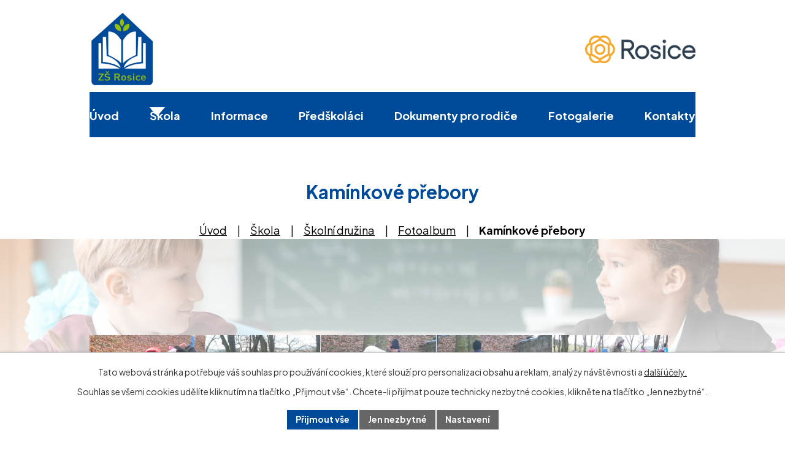

--- FILE ---
content_type: text/html; charset=utf-8
request_url: https://www.zsrosice.cz/fotoalbum-druzina/kaminkove-prebory-2996124-43
body_size: 10074
content:
<!DOCTYPE html>
<html lang="cs" data-lang-system="cs">
	<head>



		<!--[if IE]><meta http-equiv="X-UA-Compatible" content="IE=EDGE"><![endif]-->
			<meta name="viewport" content="width=device-width, initial-scale=1, user-scalable=yes">
			<meta http-equiv="content-type" content="text/html; charset=utf-8" />
			<meta name="robots" content="index,follow" />
			<meta name="author" content="Antee s.r.o." />
			<meta name="description" content="Základní škola Rosice, okres Brno-venkov, příspěvková organizace." />
			<meta name="keywords" content="základní, škola, Rosice, ekoškola, Brno, ZŠ" />
			<meta name="google-site-verification" content="ndOAHY_LjzbnrFGCJFO96VUz1iajRbroPz8WGQWZ72U" />
			<meta name="viewport" content="width=device-width, initial-scale=1, user-scalable=yes" />
			<meta property="og:image" content="http://www.zsrosice.cz/image.php?oid=3578322" />
<title>Kamínkové přebory | Základní škola Rosice, příspěvková organizace</title>

		<link rel="stylesheet" type="text/css" href="https://cdn.antee.cz/jqueryui/1.8.20/css/smoothness/jquery-ui-1.8.20.custom.css?v=2" integrity="sha384-969tZdZyQm28oZBJc3HnOkX55bRgehf7P93uV7yHLjvpg/EMn7cdRjNDiJ3kYzs4" crossorigin="anonymous" />
		<link rel="stylesheet" type="text/css" href="/style.php?nid=UVFXTUc=&amp;ver=1768399196" />
		<link rel="stylesheet" type="text/css" href="/css/libs.css?ver=1768399900" />
		<link rel="stylesheet" type="text/css" href="https://cdn.antee.cz/genericons/genericons/genericons.css?v=2" integrity="sha384-DVVni0eBddR2RAn0f3ykZjyh97AUIRF+05QPwYfLtPTLQu3B+ocaZm/JigaX0VKc" crossorigin="anonymous" />

		<script src="/js/jquery/jquery-3.0.0.min.js" ></script>
		<script src="/js/jquery/jquery-migrate-3.1.0.min.js" ></script>
		<script src="/js/jquery/jquery-ui.min.js" ></script>
		<script src="/js/jquery/jquery.ui.touch-punch.min.js" ></script>
		<script src="/js/libs.min.js?ver=1768399900" ></script>
		<script src="/js/ipo.min.js?ver=1768399889" ></script>
			<script src="/js/locales/cs.js?ver=1768399196" ></script>

			<script src='https://www.google.com/recaptcha/api.js?hl=cs&render=explicit' ></script>

		<link href="/aktuality?action=atom" type="application/atom+xml" rel="alternate" title="Aktuality">
		<link href="/aktualne-archiv?action=atom" type="application/atom+xml" rel="alternate" title="Školské poradenské pracoviště - Aktuálně">
		<link href="/akce-archiv?action=atom" type="application/atom+xml" rel="alternate" title="Akce">
		<link href="/aktivity-archiv?action=atom" type="application/atom+xml" rel="alternate" title="Aktivity">
		<link href="/skolni-jidelna-aktuality-archiv?action=atom" type="application/atom+xml" rel="alternate" title="Školní jídelna - Aktuality">
		<link href="/dokumenty?action=atom" type="application/atom+xml" rel="alternate" title="Dokumenty">
		<link href="/kronika?action=atom" type="application/atom+xml" rel="alternate" title="Kronika">
<meta name="format-detection" content="telephone=no">
<meta name="google-site-verification" content="rhfG3Z8A1HrrujMLrhLoJkugfHh1mtQagJZjinQhMEg">
<link rel="preconnect" href="https://fonts.googleapis.com">
<link rel="preconnect" href="https://fonts.gstatic.com" crossorigin>
<link href="https://fonts.googleapis.com/css2?family=Plus+Jakarta+Sans:wght@300..800&amp;display=fallback" rel="stylesheet">
<link href="/image.php?nid=11652&amp;oid=11073829&amp;width=32" rel="icon" type="image/png">
<link rel="shortcut icon" href="/image.php?nid=11652&amp;oid=11073829&amp;width=32">
<link rel="preload" href="/image.php?nid=11652&amp;oid=11073830" as="image">
<script>
ipo.api.live("body", function(el){
//převod úvodní fotky do drobečkové navigace
if( ( !document.getElementById('page10952887') )  && ( !$(".error").length ) ){
if( $(el).find(".bg-sub").length ){
if (window.innerWidth >= 1024){
var image_back = $(el).find(".bg-sub").html();
$(el).find("#iponavigation").append(image_back);
}
}
}
});
ipo.api.live("body", function(el){
if(( !document.getElementById('page10952887') ) && ($("#system-menu").length != 1 && !$(".error").length )){
if (window.innerWidth >= 1024){
$("h1").insertBefore("#iponavigation p");
}
}
});
ipo.api.live("body", function(el){
//přesun patičky
$(el).find("#ipocopyright").insertAfter("#ipocontainer");
//zjištění zda se jedná o stránku 404
if( $(el).find(".ipopagetext .error").length ){
$(el).addClass("error-page");
}
//zjištění zda se jedná o stránku gdpr
if( $(el).find(".view-personalDataProcessing.content").length ) {
$(el).addClass("gdpr-site");
}
//oprava rozměrů fotek
var getMeta = (url, cb) => {
const img = new Image();
img.onload = () => cb(null, img);
img.onerror = (err) => cb(err);
img.src = url;
};
$("img[data-id='automatic-dimension']").each(function( index, es ) {
getMeta($(this).attr("src"), (err, img) => {
$(this).attr("width", img.naturalWidth);
$(this).attr("height", img.naturalHeight);
});
});
//oprava lazyloading
$("img").each(function( index, es ) {
if( !$(this).is('[loading]').length ){
$(this).attr("loading", "lazy");
var src = $(this).attr("src");
$(this).attr("data-src", src);
}
});
});
//a tag přidaní blank
$(function() {
$("a[href^='http']").attr('target','_blank');
$("a[href^='file']").attr('target','_blank');
});
ipo.api.live("body", function(el){
//galerie
$(el).find(".gallery .matrix > li").each(function( index, es ) {
if( $(es).find("div > a img").length ) {
var productImage = $(es).find("div > a img").attr("src");
$(es).find("div > a img").attr("data-imageUrl", productImage);
var productAttribute = $(es).find("div > a img").attr("data-imageUrl");
var productResult = productAttribute.split("&width")[0];
$(es).find("div > a > img").attr("src", productResult);
$(es).find("div > a > img").attr("data-src", productResult);
}
else {
var link_product = $(es).find(".title > a").attr("href");
$(es).addClass("not-image");
$(es).find("div > h2").after('<a href="'+link_product+'"></\a>');
}
var link_product = $(es).find(".title > a").attr("href");
var title_product = $(es).find(".title").attr("title");
$(es).find(".title a").text(title_product);
$(es).append("<a class='link__wrapper' href='"+link_product+"'><\/a>");
if( $("html[lang='cs']").length ){
$(es).append('<span class="vstup">Vstoupit do alba <svg xmlns="http://www.w3.org/2000/svg" version="1.1" x="0" y="0" width="6" height="10" viewBox="0 0 6 10" xml:space="preserve" enable-background="new 0 0 6 10"><path d="m1.7 9.7 4-4c.2-.2.3-.5.3-.7a1 1 0 0 0-.3-.7l-4-4A1 1 0 0 0 .3.3c-.4.4-.4.9 0 1.4L3.6 5 .3 8.4c-.4.5-.4 1 0 1.4.4.3 1.1.3 1.4-.1z" fill="#d6bea9"/>\span>');
}
if( $("html[lang='en']").length ){
$(es).append('<span class="vstup">Enter to album <svg xmlns="http://www.w3.org/2000/svg" version="1.1" x="0" y="0" width="6" height="10" viewBox="0 0 6 10" xml:space="preserve" enable-background="new 0 0 6 10"><path d="m1.7 9.7 4-4c.2-.2.3-.5.3-.7a1 1 0 0 0-.3-.7l-4-4A1 1 0 0 0 .3.3c-.4.4-.4.9 0 1.4L3.6 5 .3 8.4c-.4.5-.4 1 0 1.4.4.3 1.1.3 1.4-.1z" fill="#d6bea9"/>\span>');
}
$(es).find("> div > *").unwrap();
});
if( $(el).find(".images > div").length || $(el).find(".catalog.view-itemDetail").length )
{
$(el).find(".images > div").each(function( index, es ) {
var productImage = $(es).find(".image-inner-wrapper a.image-detail img").attr("data-src");
var productResult = productImage.split("&width")[0];
$(es).find(".image-inner-wrapper a.image-detail img").attr("data-src", productResult);
});
}
else {
$(el).find(".images > div").each(function( index, es ) {
var productImage = $(es).find(".image-inner-wrapper a.image-detail img").attr("src");
var productResult = productImage.split("&width")[0];
$(es).find(".image-inner-wrapper a.image-detail img").attr("src", productResult);
});
}
});
//zjištění počet položek submenu
ipo.api.live('#ipotopmenuwrapper ul.topmenulevel2', function(el) {
$(el).find("> li").each(function( index, es ) {
if(index == 9){
$(el).addClass("two-column");
}
});
});
//označení položek, které mají submenu
ipo.api.live('#ipotopmenu ul.topmenulevel1 li.topmenuitem1', function(el) {
var submenu = $(el).find("ul.topmenulevel2");
if (window.innerWidth <= 1024){
if (submenu.length) {
$(el).addClass("hasSubmenu");
$(el).find("> a").after("<span class='open-submenu' />");
}
if ($(el).hasClass('active')){
$(el).find(".open-submenu").addClass("see-more");
}
}
});
//wrapnutí spanu do poležek první úrovně
ipo.api.live('#ipotopmenu ul.topmenulevel1 li.topmenuitem1 > a', function(el) {
if (window.innerWidth <= 1024) {
$(el).wrapInner("<span>");
}
});
//rozbaleni menu
$(function() {
if (window.innerWidth <= 1024) {
$(".topmenulevel1 > li.hasSubmenu .open-submenu").click(function(e) {
$(this).toggleClass("see-more");
if($(this).hasClass("see-more")) {
$("ul.topmenulevel2").css("display","none");
$(this).next("ul.topmenulevel2").css("display","block");
$(".topmenulevel1 > li > a").removeClass("see-more");
$(this).addClass("see-more");
} else {
$(this).removeClass("see-more");
$(this).next("ul.topmenulevel2").css("display","none");
}
});
}
});
</script>






	</head>

	<body id="page2996124" class="subpage2996124 subpage2965397 subpage2965399"
			
			data-nid="11652"
			data-lid="CZ"
			data-oid="2996124"
			data-layout-pagewidth="1024"
			
			data-slideshow-timer="5"
			 data-ipo-meta-album="43"
						
				
				data-layout="responsive" data-viewport_width_responsive="1024"
			>



							<div id="snippet-cookiesConfirmation-euCookiesSnp">			<div id="cookieChoiceInfo" class="cookie-choices-info template_1">
					<p>Tato webová stránka potřebuje váš souhlas pro používání cookies, které slouží pro personalizaci obsahu a reklam, analýzy návštěvnosti a 
						<a class="cookie-button more" href="https://navody.antee.cz/cookies" target="_blank">další účely.</a>
					</p>
					<p>
						Souhlas se všemi cookies udělíte kliknutím na tlačítko „Přijmout vše“. Chcete-li přijímat pouze technicky nezbytné cookies, klikněte na tlačítko „Jen nezbytné“.
					</p>
				<div class="buttons">
					<a class="cookie-button action-button ajax" id="cookieChoiceButton" rel=”nofollow” href="/fotoalbum-druzina/kaminkove-prebory-2996124-43?do=cookiesConfirmation-acceptAll">Přijmout vše</a>
					<a class="cookie-button cookie-button--settings action-button ajax" rel=”nofollow” href="/fotoalbum-druzina/kaminkove-prebory-2996124-43?do=cookiesConfirmation-onlyNecessary">Jen nezbytné</a>
					<a class="cookie-button cookie-button--settings action-button ajax" rel=”nofollow” href="/fotoalbum-druzina/kaminkove-prebory-2996124-43?do=cookiesConfirmation-openSettings">Nastavení</a>
				</div>
			</div>
</div>				<div id="ipocontainer">

			<div class="menu-toggler">

				<span>Menu</span>
				<span class="genericon genericon-menu"></span>
			</div>

			<span id="back-to-top">

				<i class="fa fa-angle-up"></i>
			</span>

			<div id="ipoheader">

				<div class="header-inner layout-container">
	<a href="/" class="header-logo" title="Základní škola Rosice"><img src="/image.php?nid=11652&amp;oid=11073830&amp;width=106&amp;height=124" width="106" height="124" alt="Logo"></a>
	<a href="https://www.rosice.cz/" target="_blank" rel="noopener noreferrer" class="header-link" title="Město Rosice">
		<img src="/image.php?nid=11652&amp;oid=11189036" width="180" height="45" alt="Základní škola Rosice">
	</a>
</div>

<div class="bg-sub">
	
		 
		<img src="/image.php?oid=11073978&amp;nid=11652" alt="Podstránky fotografie" width="2000" height="350">
		 
	
</div>			</div>

			<div id="ipotopmenuwrapper">

				<div id="ipotopmenu">
<h4 class="hiddenMenu">Horní menu</h4>
<ul class="topmenulevel1"><li class="topmenuitem1 noborder" id="ipomenu10952887"><a href="/">Úvod</a></li><li class="topmenuitem1 active" id="ipomenu2965399"><a href="/skola">Škola</a><ul class="topmenulevel2"><li class="topmenuitem2" id="ipomenu2965389"><a href="/aktuality">Aktuality</a></li><li class="topmenuitem2" id="ipomenu11031098"><a href="/slovo-reditele">Slovo ředitele</a></li><li class="topmenuitem2" id="ipomenu11147038"><a href="/dokumenty">Dokumenty</a></li><li class="topmenuitem2" id="ipomenu2965394"><a href="/skolni-poradenske-pracoviste">Školní poradenské pracoviště</a><ul class="topmenulevel3"><li class="topmenuitem3" id="ipomenu3049119"><a href="/clenove-a-kontakty">Členové a kontakty</a></li><li class="topmenuitem3" id="ipomenu3455480"><a href="/hlavni-ukoly">Hlavní úkoly</a></li></ul></li><li class="topmenuitem2" id="ipomenu2965397"><a href="/skolni-druzina">Školní družina</a><ul class="topmenulevel3"><li class="topmenuitem3" id="ipomenu3062786"><a href="/rad-skolni-druziny">Řád školní družiny</a></li><li class="topmenuitem3" id="ipomenu3062784"><a href="/vychovatelky-a-kontakty">Vychovatelé a kontakty</a></li><li class="topmenuitem3" id="ipomenu5478912"><a href="/bezhotovostni-platba">Bezhotovostní platba</a></li><li class="topmenuitem3" id="ipomenu7122919"><a href="/krouzky">Kroužky</a></li><li class="topmenuitem3" id="ipomenu11928748"><a href="/prihlaseni-do-bellhop-pro-rodice">Přihlášení do BELLHOP pro rodiče</a></li></ul></li><li class="topmenuitem2" id="ipomenu2965396"><a href="/skolni-jidelna">Školní jídelna</a></li><li class="topmenuitem2" id="ipomenu2981169"><a href="/eko-parlament">Ekoparlament</a><ul class="topmenulevel3"><li class="topmenuitem3" id="ipomenu10727397"><a href="/stanovy-ekoparlamentu">Stanovy ekoparlamentu</a></li><li class="topmenuitem3" id="ipomenu10727453"><a href="/aktuality-ze-skolniho-ekoparlamentu">Aktuality ze školního ekoparlamentu</a></li></ul></li><li class="topmenuitem2" id="ipomenu2965395"><a href="/dlouhodobe-projekty">Dlouhodobé projekty</a><ul class="topmenulevel3"><li class="topmenuitem3" id="ipomenu11902812"><a href="/personalni-podpora-a-vzdelavani-pracovniku-na-zs-rosice">Personální podpora a vzdělávání pracovníků na ZŠ Rosice</a></li><li class="topmenuitem3" id="ipomenu11902619"><a href="/personalni-podpora-spp">Personální podpora ŠPP</a></li><li class="topmenuitem3" id="ipomenu9054290"><a href="/index.php?id=650709&amp;action=detail&amp;oid=2965389&amp;nid=11652" target="_top">Podpora nadaných žáků</a></li><li class="topmenuitem3" id="ipomenu8770064"><a href="/npo-doucovani-zaku-skol">NPO Doučování žáků škol</a></li><li class="topmenuitem3" id="ipomenu8338323"><a href="/vybaveni-odborne-ucebny">Vybavení odborné učebny - IROP</a></li><li class="topmenuitem3" id="ipomenu7136299"><a href="/podpora-polytech-vzdelavani-a-zaku-nadanych">Podpora polytech. vzdělávání a žáků nadaných</a></li><li class="topmenuitem3" id="ipomenu6682053"><a href="/citarna-projekt-zp">Čítárna - projekt ŽP</a></li><li class="topmenuitem3" id="ipomenu6620388"><a href="/sitovani-zs-ctenarska-gramotnost">Síťování ZŠ - čtenářská gramotnost</a></li><li class="topmenuitem3" id="ipomenu6534994"><a href="/polygram-projek-jmk">PolyGram - projek JmK</a></li><li class="topmenuitem3" id="ipomenu6031556"><a href="/eduforum-pdf-mu">Eduforum - PdF MU</a></li><li class="topmenuitem3" id="ipomenu5443408"><a href="/podpora-matemat-gramotnosti-a-spol-vzdelavani">Podpora matemat. gramotnosti a spol. vzdělávání</a></li><li class="topmenuitem3" id="ipomenu4466142"><a href="/podpora-jazykove-gramotnosti">Podpora jazykové gramotnosti</a></li><li class="topmenuitem3" id="ipomenu4466117"><a href="/vzdelavani-pedagogu-v-prostredi-cloudu">Vzdělávání pedagogů v prostředí cloudu</a></li><li class="topmenuitem3" id="ipomenu4466113"><a href="/cizi-jazyky-pro-zivot">Cizí jazyky pro život</a></li><li class="topmenuitem3" id="ipomenu4466111"><a href="/podpora-prirodoved-a-tech-vzdelavani">Podpora přírodověd. a tech. vzdělávání</a></li><li class="topmenuitem3" id="ipomenu2980875"><a href="/etwinning-na-1-st">eTwinning na 1. st.</a></li><li class="topmenuitem3" id="ipomenu4466135"><a href="/etwinning-na-2-st">eTwinning na 2. st.</a></li><li class="topmenuitem3" id="ipomenu3676410"><a href="/skola-pro-demokracii">Škola pro demokracii</a></li><li class="topmenuitem3" id="ipomenu3051777"><a href="/eu-penize-skolam">EU peníze školám</a></li><li class="topmenuitem3" id="ipomenu2981171"><a href="/skola-pro-udrzitelny-rozvoj">Škola pro udržitelný rozvoj</a></li><li class="topmenuitem3" id="ipomenu3993860"><a href="/mikroregion-kahan">Mikroregion Kahan</a></li><li class="topmenuitem3" id="ipomenu3444025"><a href="/ovoce-do-skol">Ovoce do škol</a></li></ul></li><li class="topmenuitem2" id="ipomenu2981170"><a href="/skolska-rada">Školská rada</a></li><li class="topmenuitem2" id="ipomenu2988185"><a href="/spolek-pratel-zs-rosice">Spolek přátel ZŠ Rosice</a><ul class="topmenulevel3"><li class="topmenuitem3" id="ipomenu3136998"><a href="/statut">Statut</a></li><li class="topmenuitem3" id="ipomenu3208819"><a href="/projekty">Projekty</a></li></ul></li><li class="topmenuitem2" id="ipomenu3000979"><a href="/odborova-organizace-cmos-ps">Odborová organizace ČMOS PŠ</a></li><li class="topmenuitem2" id="ipomenu11150858"><a href="/kronika">Kronika</a></li></ul></li><li class="topmenuitem1" id="ipomenu10960644"><a href="/informace">Informace</a><ul class="topmenulevel2"><li class="topmenuitem2" id="ipomenu6280696"><a href="/informace-k-gdpr">Informace k GDPR</a></li><li class="topmenuitem2" id="ipomenu5716365"><a href="/rozpocet-a-strednedoby-vyhled-rozpoctu">Rozpočet a střednědobý výhled rozpočtu</a></li><li class="topmenuitem2" id="ipomenu3217700"><a href="/akce-skoly">Akce školy</a></li><li class="topmenuitem2" id="ipomenu2980880"><a href="/skolni-vzdelavaci-program">Školní vzdělávací program</a></li><li class="topmenuitem2" id="ipomenu3217702"><a href="/tridni-schuzky">Třídní schůzky</a></li><li class="topmenuitem2" id="ipomenu3217717"><a href="/prazdniny">Prázdniny</a></li><li class="topmenuitem2" id="ipomenu3217701"><a href="/zvoneni">Zvonění</a></li><li class="topmenuitem2" id="ipomenu3217718"><a href="/seznam-sesitu">Seznam sešitů</a></li></ul></li><li class="topmenuitem1" id="ipomenu10960645"><a href="/predskolaci">Předškoláci</a><ul class="topmenulevel2"><li class="topmenuitem2" id="ipomenu11031137"><a href="/informace-k-zapisu-do-1-rocniku">Informace k zápisu do 1. ročníku</a></li><li class="topmenuitem2" id="ipomenu11031140"><a href="/jak-zvladnout-zapis">Jak zvládnout zápis</a></li><li class="topmenuitem2" id="ipomenu11031149"><a href="/odklad-skolni-dochazky">Odklad školní docházky</a></li><li class="topmenuitem2" id="ipomenu12775057"><a href="/jak-pripravit-dite-na-vstup-do-skoly">Jak připravit dítě na vstup do školy</a></li><li class="topmenuitem2" id="ipomenu11031151"><a href="/predskolacke-skupinky">Předškolácké skupinky</a></li><li class="topmenuitem2" id="ipomenu11031152"><a href="/kriteria-prijeti">Kritéria přijetí</a></li><li class="topmenuitem2" id="ipomenu11031153"><a href="/vek-ditete">Věk dítěte</a></li><li class="topmenuitem2" id="ipomenu11031157"><a href="/schuzky">Schůzky</a></li></ul></li><li class="topmenuitem1" id="ipomenu2984301"><a href="/dokumenty-pro-rodice">Dokumenty pro rodiče</a></li><li class="topmenuitem1" id="ipomenu2965400"><a href="/fotogalerie">Fotogalerie</a></li><li class="topmenuitem1" id="ipomenu10952893"><a href="/kontakty">Kontakty</a></li></ul>
					<div class="cleartop"></div>
				</div>
			</div>
			<div id="ipomain">
				
				<div id="ipomainframe">
					<div id="ipopage">
<div id="iponavigation">
	<h5 class="hiddenMenu">Drobečková navigace</h5>
	<p>
			<a href="/">Úvod</a> <span class="separator">&gt;</span>
			<a href="/skola">Škola</a> <span class="separator">&gt;</span>
			<a href="/skolni-druzina">Školní družina</a> <span class="separator">&gt;</span>
			<a href="/fotoalbum-druzina">Fotoalbum</a> <span class="separator">&gt;</span>
			<span class="currentPage">Kamínkové přebory</span>
	</p>

</div>
						<div class="ipopagetext">
							<div class="gallery view-detail content">
								
								<h1>Kamínkové přebory</h1>

<div id="snippet--flash"></div>
								
																	<hr class="cleaner">

<div class="album">
	<div class="paragraph description clearfix"></div>
</div>
	
<div id="snippet--images"><div class="images clearfix">

																				<div class="image-wrapper" data-img="3578322" style="margin: 5.89px; padding: 6px;">
		<div class="image-inner-wrapper with-description">
						<div class="image-thumbnail" style="width: 90px; height: 90px;">
				<a class="image-detail" href="/image.php?nid=11652&amp;oid=3578322&amp;width=700" data-srcset="/image.php?nid=11652&amp;oid=3578322&amp;width=1600 1600w, /image.php?nid=11652&amp;oid=3578322&amp;width=1200 1200w, /image.php?nid=11652&amp;oid=3578322&amp;width=700 700w, /image.php?nid=11652&amp;oid=3578322&amp;width=300 300w" data-image-width="1600" data-image-height="1200" data-caption="" target="_blank">
<img alt="" style="margin: 0px -15px;" loading="lazy" width="120" height="90" data-src="/image.php?nid=11652&amp;oid=3578322&amp;width=120&amp;height=90">
</a>
			</div>
										<div class="image-description" title="" style="width: 90px;">
											</div>
						</div>
	</div>
																			<div class="image-wrapper" data-img="3578323" style="margin: 5.89px; padding: 6px;">
		<div class="image-inner-wrapper with-description">
						<div class="image-thumbnail" style="width: 90px; height: 90px;">
				<a class="image-detail" href="/image.php?nid=11652&amp;oid=3578323&amp;width=700" data-srcset="/image.php?nid=11652&amp;oid=3578323&amp;width=1600 1600w, /image.php?nid=11652&amp;oid=3578323&amp;width=1200 1200w, /image.php?nid=11652&amp;oid=3578323&amp;width=700 700w, /image.php?nid=11652&amp;oid=3578323&amp;width=300 300w" data-image-width="1600" data-image-height="1200" data-caption="" target="_blank">
<img alt="" style="margin: 0px -15px;" loading="lazy" width="120" height="90" data-src="/image.php?nid=11652&amp;oid=3578323&amp;width=120&amp;height=90">
</a>
			</div>
										<div class="image-description" title="" style="width: 90px;">
											</div>
						</div>
	</div>
																			<div class="image-wrapper" data-img="3578324" style="margin: 5.89px; padding: 6px;">
		<div class="image-inner-wrapper with-description">
						<div class="image-thumbnail" style="width: 90px; height: 90px;">
				<a class="image-detail" href="/image.php?nid=11652&amp;oid=3578324&amp;width=700" data-srcset="/image.php?nid=11652&amp;oid=3578324&amp;width=1600 1600w, /image.php?nid=11652&amp;oid=3578324&amp;width=1200 1200w, /image.php?nid=11652&amp;oid=3578324&amp;width=700 700w, /image.php?nid=11652&amp;oid=3578324&amp;width=300 300w" data-image-width="1600" data-image-height="1200" data-caption="" target="_blank">
<img alt="" style="margin: 0px -15px;" loading="lazy" width="120" height="90" data-src="/image.php?nid=11652&amp;oid=3578324&amp;width=120&amp;height=90">
</a>
			</div>
										<div class="image-description" title="" style="width: 90px;">
											</div>
						</div>
	</div>
																			<div class="image-wrapper" data-img="3578325" style="margin: 5.89px; padding: 6px;">
		<div class="image-inner-wrapper with-description">
						<div class="image-thumbnail" style="width: 90px; height: 90px;">
				<a class="image-detail" href="/image.php?nid=11652&amp;oid=3578325&amp;width=700" data-srcset="/image.php?nid=11652&amp;oid=3578325&amp;width=1600 1600w, /image.php?nid=11652&amp;oid=3578325&amp;width=1200 1200w, /image.php?nid=11652&amp;oid=3578325&amp;width=700 700w, /image.php?nid=11652&amp;oid=3578325&amp;width=300 300w" data-image-width="1600" data-image-height="1200" data-caption="" target="_blank">
<img alt="" style="margin: 0px -15px;" loading="lazy" width="120" height="90" data-src="/image.php?nid=11652&amp;oid=3578325&amp;width=120&amp;height=90">
</a>
			</div>
										<div class="image-description" title="" style="width: 90px;">
											</div>
						</div>
	</div>
																			<div class="image-wrapper" data-img="3578326" style="margin: 5.89px; padding: 6px;">
		<div class="image-inner-wrapper with-description">
						<div class="image-thumbnail" style="width: 90px; height: 90px;">
				<a class="image-detail" href="/image.php?nid=11652&amp;oid=3578326&amp;width=700" data-srcset="/image.php?nid=11652&amp;oid=3578326&amp;width=1600 1600w, /image.php?nid=11652&amp;oid=3578326&amp;width=1200 1200w, /image.php?nid=11652&amp;oid=3578326&amp;width=700 700w, /image.php?nid=11652&amp;oid=3578326&amp;width=300 300w" data-image-width="1600" data-image-height="1200" data-caption="" target="_blank">
<img alt="" style="margin: 0px -15px;" loading="lazy" width="120" height="90" data-src="/image.php?nid=11652&amp;oid=3578326&amp;width=120&amp;height=90">
</a>
			</div>
										<div class="image-description" title="" style="width: 90px;">
											</div>
						</div>
	</div>
																			<div class="image-wrapper" data-img="3578327" style="margin: 5.89px; padding: 6px;">
		<div class="image-inner-wrapper with-description">
						<div class="image-thumbnail" style="width: 90px; height: 90px;">
				<a class="image-detail" href="/image.php?nid=11652&amp;oid=3578327&amp;width=700" data-srcset="/image.php?nid=11652&amp;oid=3578327&amp;width=1600 1600w, /image.php?nid=11652&amp;oid=3578327&amp;width=1200 1200w, /image.php?nid=11652&amp;oid=3578327&amp;width=700 700w, /image.php?nid=11652&amp;oid=3578327&amp;width=300 300w" data-image-width="1600" data-image-height="1200" data-caption="" target="_blank">
<img alt="" style="margin: 0px -15px;" loading="lazy" width="120" height="90" data-src="/image.php?nid=11652&amp;oid=3578327&amp;width=120&amp;height=90">
</a>
			</div>
										<div class="image-description" title="" style="width: 90px;">
											</div>
						</div>
	</div>
																			<div class="image-wrapper" data-img="3578328" style="margin: 5.89px; padding: 6px;">
		<div class="image-inner-wrapper with-description">
						<div class="image-thumbnail" style="width: 90px; height: 90px;">
				<a class="image-detail" href="/image.php?nid=11652&amp;oid=3578328&amp;width=700" data-srcset="/image.php?nid=11652&amp;oid=3578328&amp;width=1600 1600w, /image.php?nid=11652&amp;oid=3578328&amp;width=1200 1200w, /image.php?nid=11652&amp;oid=3578328&amp;width=700 700w, /image.php?nid=11652&amp;oid=3578328&amp;width=300 300w" data-image-width="1600" data-image-height="1200" data-caption="" target="_blank">
<img alt="" style="margin: 0px -15px;" loading="lazy" width="120" height="90" data-src="/image.php?nid=11652&amp;oid=3578328&amp;width=120&amp;height=90">
</a>
			</div>
										<div class="image-description" title="" style="width: 90px;">
											</div>
						</div>
	</div>
																			<div class="image-wrapper" data-img="3578329" style="margin: 5.89px; padding: 6px;">
		<div class="image-inner-wrapper with-description">
						<div class="image-thumbnail" style="width: 90px; height: 90px;">
				<a class="image-detail" href="/image.php?nid=11652&amp;oid=3578329&amp;width=700" data-srcset="/image.php?nid=11652&amp;oid=3578329&amp;width=1600 1600w, /image.php?nid=11652&amp;oid=3578329&amp;width=1200 1200w, /image.php?nid=11652&amp;oid=3578329&amp;width=700 700w, /image.php?nid=11652&amp;oid=3578329&amp;width=300 300w" data-image-width="1600" data-image-height="1200" data-caption="" target="_blank">
<img alt="" style="margin: 0px -15px;" loading="lazy" width="120" height="90" data-src="/image.php?nid=11652&amp;oid=3578329&amp;width=120&amp;height=90">
</a>
			</div>
										<div class="image-description" title="" style="width: 90px;">
											</div>
						</div>
	</div>
																			<div class="image-wrapper" data-img="3578330" style="margin: 5.89px; padding: 6px;">
		<div class="image-inner-wrapper with-description">
						<div class="image-thumbnail" style="width: 90px; height: 90px;">
				<a class="image-detail" href="/image.php?nid=11652&amp;oid=3578330&amp;width=700" data-srcset="/image.php?nid=11652&amp;oid=3578330&amp;width=1600 1600w, /image.php?nid=11652&amp;oid=3578330&amp;width=1200 1200w, /image.php?nid=11652&amp;oid=3578330&amp;width=700 700w, /image.php?nid=11652&amp;oid=3578330&amp;width=300 300w" data-image-width="1600" data-image-height="1200" data-caption="" target="_blank">
<img alt="" style="margin: 0px -15px;" loading="lazy" width="120" height="90" data-src="/image.php?nid=11652&amp;oid=3578330&amp;width=120&amp;height=90">
</a>
			</div>
										<div class="image-description" title="" style="width: 90px;">
											</div>
						</div>
	</div>
																			<div class="image-wrapper" data-img="3578331" style="margin: 5.89px; padding: 6px;">
		<div class="image-inner-wrapper with-description">
						<div class="image-thumbnail" style="width: 90px; height: 90px;">
				<a class="image-detail" href="/image.php?nid=11652&amp;oid=3578331&amp;width=700" data-srcset="/image.php?nid=11652&amp;oid=3578331&amp;width=1600 1600w, /image.php?nid=11652&amp;oid=3578331&amp;width=1200 1200w, /image.php?nid=11652&amp;oid=3578331&amp;width=700 700w, /image.php?nid=11652&amp;oid=3578331&amp;width=300 300w" data-image-width="1600" data-image-height="1200" data-caption="" target="_blank">
<img alt="" style="margin: 0px -15px;" loading="lazy" width="120" height="90" data-src="/image.php?nid=11652&amp;oid=3578331&amp;width=120&amp;height=90">
</a>
			</div>
										<div class="image-description" title="" style="width: 90px;">
											</div>
						</div>
	</div>
		<hr class="cleaner">
</div>
</div>

<div id="snippet--uploader"></div><a class='backlink action-button' href='/fotoalbum-druzina'>Zpět na přehled</a>
															</div>
						</div>
					</div>


					

					

					<div class="hrclear"></div>
					<div id="ipocopyright">
<div class="copyright">
	<div class="footer">
	<div class="footer-container layout-container">
		<a href="/" class="footer-logo" title="Základní škola Rosice">
			<img src="/image.php?nid=11652&amp;oid=11073830" width="55" height="65" alt="Základní škola Rosice">
			<span class="footer-text">
				<strong>Základní škola Rosice</strong>
				<span>příspěvková organizace</span>
			</span>
		</a>
		<div class="footer-content">
			<div class="footer-adress">
				<p><img src="/image.php?nid=11652&amp;oid=11073872" width="40" height="40" alt="Ikona adresa"></p>
				<p><strong>Adresa</strong></p>
				<p>Pod Zahrádkami 120<br>665 01 Rosice</p>
			</div>
			<div class="footer-post">
				<p><img src="/image.php?nid=11652&amp;oid=11073868" width="40" height="40" alt="Ikona datové schránky"></p>
				<p><strong>ID datové schránky</strong></p>
				<p>98smrza</p>
			</div>
			<div class="footer-contacts icons">
				<p><img src="/image.php?nid=11652&amp;oid=11073869" width="40" height="40" alt="Ikona kontakty"></p>
				<p><strong>Kontakty</strong></p>
				<p><a href="tel:+420546412361">+420 546 412 361</a></p>
				<p><a href="mailto:info@zsrosice.eu">info@zsrosice.eu</a></p>
			</div>
			<div class="footer-map">
				<a href="https://mapy.cz/s/gupapepave" target="_blank" rel="noopener noreferrer" title="Zobrazit na mapě">
					<img src="/image.php?nid=11652&amp;oid=11073871" width="108" height="108" alt="Ikona školy">
					<span class="action-button">Kde nás najdete</span>
				</a>
			</div>
		</div>
	</div>
</div>
<div class="copy layout-container">© 2026 Základní škola Rosice, příspěvková organizace, <a href="mailto:it-web@zsrosice.cz">Kontaktovat webmastera</a>, <span id="links"><a href="/mapa-stranek">Mapa stránek</a>, <a href="/povinne-zverejnovane-informace">Povinně zveřejňované informace</a>, <a href="/prohlaseni-o-pristupnosti">Prohlášení o přístupnosti</a></span><br>ANTEE s.r.o. - <a href="https://www.antee.cz" rel="nofollow">Tvorba webových stránek</a>, Redakční systém IPO</div>
</div>
					</div>
					<div id="ipostatistics">
<script >
	var _paq = _paq || [];
	_paq.push(['disableCookies']);
	_paq.push(['trackPageView']);
	_paq.push(['enableLinkTracking']);
	(function() {
		var u="https://matomo.antee.cz/";
		_paq.push(['setTrackerUrl', u+'piwik.php']);
		_paq.push(['setSiteId', 3843]);
		var d=document, g=d.createElement('script'), s=d.getElementsByTagName('script')[0];
		g.defer=true; g.async=true; g.src=u+'piwik.js'; s.parentNode.insertBefore(g,s);
	})();
</script>
<script >
	$(document).ready(function() {
		$('a[href^="mailto"]').on("click", function(){
			_paq.push(['setCustomVariable', 1, 'Click mailto','Email='+this.href.replace(/^mailto:/i,'') + ' /Page = ' +  location.href,'page']);
			_paq.push(['trackGoal', 4]);
			_paq.push(['trackPageView']);
		});

		$('a[href^="tel"]').on("click", function(){
			_paq.push(['setCustomVariable', 1, 'Click telefon','Telefon='+this.href.replace(/^tel:/i,'') + ' /Page = ' +  location.href,'page']);
			_paq.push(['trackPageView']);
		});
	});
</script>
					</div>

					<div id="ipofooter">
						
					</div>
				</div>
			</div>
		</div>
	</body>
</html>
